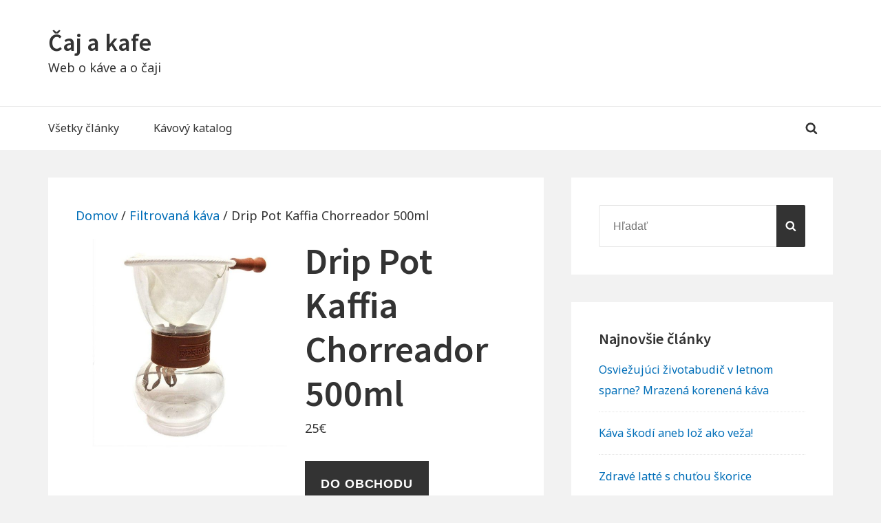

--- FILE ---
content_type: text/html; charset=UTF-8
request_url: https://cajkafe.sk/produkt/drip-pot-kaffia-chorreador-500ml/
body_size: 14424
content:
<!DOCTYPE html>


<html class="no-js no-svg" lang="sk-SK">

<head itemscope="itemscope" itemtype="http://schema.org/WebSite">

	<script>(function(html){html.className = html.className.replace(/\bno-js\b/,'js')})(document.documentElement);</script>

<meta charset="UTF-8">
<meta name="viewport" content="width=device-width, initial-scale=1">
<link rel="profile" href="http://gmpg.org/xfn/11">
<title>Drip Pot Kaffia Chorreador 500ml &#8211; Čaj a kafe</title>
<meta name='robots' content='max-image-preview:large' />
	<style>img:is([sizes="auto" i], [sizes^="auto," i]) { contain-intrinsic-size: 3000px 1500px }</style>
	<link rel='dns-prefetch' href='//fonts.googleapis.com' />
<link href='https://fonts.gstatic.com' crossorigin rel='preconnect' />
<link rel="alternate" type="application/rss+xml" title="RSS kanál: Čaj a kafe &raquo;" href="https://cajkafe.sk/feed/" />
<link rel="alternate" type="application/rss+xml" title="RSS kanál komentárov webu Čaj a kafe &raquo;" href="https://cajkafe.sk/comments/feed/" />
<script type="text/javascript">
/* <![CDATA[ */
window._wpemojiSettings = {"baseUrl":"https:\/\/s.w.org\/images\/core\/emoji\/16.0.1\/72x72\/","ext":".png","svgUrl":"https:\/\/s.w.org\/images\/core\/emoji\/16.0.1\/svg\/","svgExt":".svg","source":{"concatemoji":"https:\/\/cajkafe.sk\/wp-includes\/js\/wp-emoji-release.min.js?ver=6.8.3"}};
/*! This file is auto-generated */
!function(s,n){var o,i,e;function c(e){try{var t={supportTests:e,timestamp:(new Date).valueOf()};sessionStorage.setItem(o,JSON.stringify(t))}catch(e){}}function p(e,t,n){e.clearRect(0,0,e.canvas.width,e.canvas.height),e.fillText(t,0,0);var t=new Uint32Array(e.getImageData(0,0,e.canvas.width,e.canvas.height).data),a=(e.clearRect(0,0,e.canvas.width,e.canvas.height),e.fillText(n,0,0),new Uint32Array(e.getImageData(0,0,e.canvas.width,e.canvas.height).data));return t.every(function(e,t){return e===a[t]})}function u(e,t){e.clearRect(0,0,e.canvas.width,e.canvas.height),e.fillText(t,0,0);for(var n=e.getImageData(16,16,1,1),a=0;a<n.data.length;a++)if(0!==n.data[a])return!1;return!0}function f(e,t,n,a){switch(t){case"flag":return n(e,"\ud83c\udff3\ufe0f\u200d\u26a7\ufe0f","\ud83c\udff3\ufe0f\u200b\u26a7\ufe0f")?!1:!n(e,"\ud83c\udde8\ud83c\uddf6","\ud83c\udde8\u200b\ud83c\uddf6")&&!n(e,"\ud83c\udff4\udb40\udc67\udb40\udc62\udb40\udc65\udb40\udc6e\udb40\udc67\udb40\udc7f","\ud83c\udff4\u200b\udb40\udc67\u200b\udb40\udc62\u200b\udb40\udc65\u200b\udb40\udc6e\u200b\udb40\udc67\u200b\udb40\udc7f");case"emoji":return!a(e,"\ud83e\udedf")}return!1}function g(e,t,n,a){var r="undefined"!=typeof WorkerGlobalScope&&self instanceof WorkerGlobalScope?new OffscreenCanvas(300,150):s.createElement("canvas"),o=r.getContext("2d",{willReadFrequently:!0}),i=(o.textBaseline="top",o.font="600 32px Arial",{});return e.forEach(function(e){i[e]=t(o,e,n,a)}),i}function t(e){var t=s.createElement("script");t.src=e,t.defer=!0,s.head.appendChild(t)}"undefined"!=typeof Promise&&(o="wpEmojiSettingsSupports",i=["flag","emoji"],n.supports={everything:!0,everythingExceptFlag:!0},e=new Promise(function(e){s.addEventListener("DOMContentLoaded",e,{once:!0})}),new Promise(function(t){var n=function(){try{var e=JSON.parse(sessionStorage.getItem(o));if("object"==typeof e&&"number"==typeof e.timestamp&&(new Date).valueOf()<e.timestamp+604800&&"object"==typeof e.supportTests)return e.supportTests}catch(e){}return null}();if(!n){if("undefined"!=typeof Worker&&"undefined"!=typeof OffscreenCanvas&&"undefined"!=typeof URL&&URL.createObjectURL&&"undefined"!=typeof Blob)try{var e="postMessage("+g.toString()+"("+[JSON.stringify(i),f.toString(),p.toString(),u.toString()].join(",")+"));",a=new Blob([e],{type:"text/javascript"}),r=new Worker(URL.createObjectURL(a),{name:"wpTestEmojiSupports"});return void(r.onmessage=function(e){c(n=e.data),r.terminate(),t(n)})}catch(e){}c(n=g(i,f,p,u))}t(n)}).then(function(e){for(var t in e)n.supports[t]=e[t],n.supports.everything=n.supports.everything&&n.supports[t],"flag"!==t&&(n.supports.everythingExceptFlag=n.supports.everythingExceptFlag&&n.supports[t]);n.supports.everythingExceptFlag=n.supports.everythingExceptFlag&&!n.supports.flag,n.DOMReady=!1,n.readyCallback=function(){n.DOMReady=!0}}).then(function(){return e}).then(function(){var e;n.supports.everything||(n.readyCallback(),(e=n.source||{}).concatemoji?t(e.concatemoji):e.wpemoji&&e.twemoji&&(t(e.twemoji),t(e.wpemoji)))}))}((window,document),window._wpemojiSettings);
/* ]]> */
</script>
<style id='wp-emoji-styles-inline-css' type='text/css'>

	img.wp-smiley, img.emoji {
		display: inline !important;
		border: none !important;
		box-shadow: none !important;
		height: 1em !important;
		width: 1em !important;
		margin: 0 0.07em !important;
		vertical-align: -0.1em !important;
		background: none !important;
		padding: 0 !important;
	}
</style>
<link rel='stylesheet' id='wp-block-library-css' href='https://cajkafe.sk/wp-includes/css/dist/block-library/style.min.css?ver=6.8.3' type='text/css' media='all' />
<style id='classic-theme-styles-inline-css' type='text/css'>
/*! This file is auto-generated */
.wp-block-button__link{color:#fff;background-color:#32373c;border-radius:9999px;box-shadow:none;text-decoration:none;padding:calc(.667em + 2px) calc(1.333em + 2px);font-size:1.125em}.wp-block-file__button{background:#32373c;color:#fff;text-decoration:none}
</style>
<style id='global-styles-inline-css' type='text/css'>
:root{--wp--preset--aspect-ratio--square: 1;--wp--preset--aspect-ratio--4-3: 4/3;--wp--preset--aspect-ratio--3-4: 3/4;--wp--preset--aspect-ratio--3-2: 3/2;--wp--preset--aspect-ratio--2-3: 2/3;--wp--preset--aspect-ratio--16-9: 16/9;--wp--preset--aspect-ratio--9-16: 9/16;--wp--preset--color--black: #000000;--wp--preset--color--cyan-bluish-gray: #abb8c3;--wp--preset--color--white: #ffffff;--wp--preset--color--pale-pink: #f78da7;--wp--preset--color--vivid-red: #cf2e2e;--wp--preset--color--luminous-vivid-orange: #ff6900;--wp--preset--color--luminous-vivid-amber: #fcb900;--wp--preset--color--light-green-cyan: #7bdcb5;--wp--preset--color--vivid-green-cyan: #00d084;--wp--preset--color--pale-cyan-blue: #8ed1fc;--wp--preset--color--vivid-cyan-blue: #0693e3;--wp--preset--color--vivid-purple: #9b51e0;--wp--preset--gradient--vivid-cyan-blue-to-vivid-purple: linear-gradient(135deg,rgba(6,147,227,1) 0%,rgb(155,81,224) 100%);--wp--preset--gradient--light-green-cyan-to-vivid-green-cyan: linear-gradient(135deg,rgb(122,220,180) 0%,rgb(0,208,130) 100%);--wp--preset--gradient--luminous-vivid-amber-to-luminous-vivid-orange: linear-gradient(135deg,rgba(252,185,0,1) 0%,rgba(255,105,0,1) 100%);--wp--preset--gradient--luminous-vivid-orange-to-vivid-red: linear-gradient(135deg,rgba(255,105,0,1) 0%,rgb(207,46,46) 100%);--wp--preset--gradient--very-light-gray-to-cyan-bluish-gray: linear-gradient(135deg,rgb(238,238,238) 0%,rgb(169,184,195) 100%);--wp--preset--gradient--cool-to-warm-spectrum: linear-gradient(135deg,rgb(74,234,220) 0%,rgb(151,120,209) 20%,rgb(207,42,186) 40%,rgb(238,44,130) 60%,rgb(251,105,98) 80%,rgb(254,248,76) 100%);--wp--preset--gradient--blush-light-purple: linear-gradient(135deg,rgb(255,206,236) 0%,rgb(152,150,240) 100%);--wp--preset--gradient--blush-bordeaux: linear-gradient(135deg,rgb(254,205,165) 0%,rgb(254,45,45) 50%,rgb(107,0,62) 100%);--wp--preset--gradient--luminous-dusk: linear-gradient(135deg,rgb(255,203,112) 0%,rgb(199,81,192) 50%,rgb(65,88,208) 100%);--wp--preset--gradient--pale-ocean: linear-gradient(135deg,rgb(255,245,203) 0%,rgb(182,227,212) 50%,rgb(51,167,181) 100%);--wp--preset--gradient--electric-grass: linear-gradient(135deg,rgb(202,248,128) 0%,rgb(113,206,126) 100%);--wp--preset--gradient--midnight: linear-gradient(135deg,rgb(2,3,129) 0%,rgb(40,116,252) 100%);--wp--preset--font-size--small: 13px;--wp--preset--font-size--medium: 20px;--wp--preset--font-size--large: 36px;--wp--preset--font-size--x-large: 42px;--wp--preset--spacing--20: 0.44rem;--wp--preset--spacing--30: 0.67rem;--wp--preset--spacing--40: 1rem;--wp--preset--spacing--50: 1.5rem;--wp--preset--spacing--60: 2.25rem;--wp--preset--spacing--70: 3.38rem;--wp--preset--spacing--80: 5.06rem;--wp--preset--shadow--natural: 6px 6px 9px rgba(0, 0, 0, 0.2);--wp--preset--shadow--deep: 12px 12px 50px rgba(0, 0, 0, 0.4);--wp--preset--shadow--sharp: 6px 6px 0px rgba(0, 0, 0, 0.2);--wp--preset--shadow--outlined: 6px 6px 0px -3px rgba(255, 255, 255, 1), 6px 6px rgba(0, 0, 0, 1);--wp--preset--shadow--crisp: 6px 6px 0px rgba(0, 0, 0, 1);}:where(.is-layout-flex){gap: 0.5em;}:where(.is-layout-grid){gap: 0.5em;}body .is-layout-flex{display: flex;}.is-layout-flex{flex-wrap: wrap;align-items: center;}.is-layout-flex > :is(*, div){margin: 0;}body .is-layout-grid{display: grid;}.is-layout-grid > :is(*, div){margin: 0;}:where(.wp-block-columns.is-layout-flex){gap: 2em;}:where(.wp-block-columns.is-layout-grid){gap: 2em;}:where(.wp-block-post-template.is-layout-flex){gap: 1.25em;}:where(.wp-block-post-template.is-layout-grid){gap: 1.25em;}.has-black-color{color: var(--wp--preset--color--black) !important;}.has-cyan-bluish-gray-color{color: var(--wp--preset--color--cyan-bluish-gray) !important;}.has-white-color{color: var(--wp--preset--color--white) !important;}.has-pale-pink-color{color: var(--wp--preset--color--pale-pink) !important;}.has-vivid-red-color{color: var(--wp--preset--color--vivid-red) !important;}.has-luminous-vivid-orange-color{color: var(--wp--preset--color--luminous-vivid-orange) !important;}.has-luminous-vivid-amber-color{color: var(--wp--preset--color--luminous-vivid-amber) !important;}.has-light-green-cyan-color{color: var(--wp--preset--color--light-green-cyan) !important;}.has-vivid-green-cyan-color{color: var(--wp--preset--color--vivid-green-cyan) !important;}.has-pale-cyan-blue-color{color: var(--wp--preset--color--pale-cyan-blue) !important;}.has-vivid-cyan-blue-color{color: var(--wp--preset--color--vivid-cyan-blue) !important;}.has-vivid-purple-color{color: var(--wp--preset--color--vivid-purple) !important;}.has-black-background-color{background-color: var(--wp--preset--color--black) !important;}.has-cyan-bluish-gray-background-color{background-color: var(--wp--preset--color--cyan-bluish-gray) !important;}.has-white-background-color{background-color: var(--wp--preset--color--white) !important;}.has-pale-pink-background-color{background-color: var(--wp--preset--color--pale-pink) !important;}.has-vivid-red-background-color{background-color: var(--wp--preset--color--vivid-red) !important;}.has-luminous-vivid-orange-background-color{background-color: var(--wp--preset--color--luminous-vivid-orange) !important;}.has-luminous-vivid-amber-background-color{background-color: var(--wp--preset--color--luminous-vivid-amber) !important;}.has-light-green-cyan-background-color{background-color: var(--wp--preset--color--light-green-cyan) !important;}.has-vivid-green-cyan-background-color{background-color: var(--wp--preset--color--vivid-green-cyan) !important;}.has-pale-cyan-blue-background-color{background-color: var(--wp--preset--color--pale-cyan-blue) !important;}.has-vivid-cyan-blue-background-color{background-color: var(--wp--preset--color--vivid-cyan-blue) !important;}.has-vivid-purple-background-color{background-color: var(--wp--preset--color--vivid-purple) !important;}.has-black-border-color{border-color: var(--wp--preset--color--black) !important;}.has-cyan-bluish-gray-border-color{border-color: var(--wp--preset--color--cyan-bluish-gray) !important;}.has-white-border-color{border-color: var(--wp--preset--color--white) !important;}.has-pale-pink-border-color{border-color: var(--wp--preset--color--pale-pink) !important;}.has-vivid-red-border-color{border-color: var(--wp--preset--color--vivid-red) !important;}.has-luminous-vivid-orange-border-color{border-color: var(--wp--preset--color--luminous-vivid-orange) !important;}.has-luminous-vivid-amber-border-color{border-color: var(--wp--preset--color--luminous-vivid-amber) !important;}.has-light-green-cyan-border-color{border-color: var(--wp--preset--color--light-green-cyan) !important;}.has-vivid-green-cyan-border-color{border-color: var(--wp--preset--color--vivid-green-cyan) !important;}.has-pale-cyan-blue-border-color{border-color: var(--wp--preset--color--pale-cyan-blue) !important;}.has-vivid-cyan-blue-border-color{border-color: var(--wp--preset--color--vivid-cyan-blue) !important;}.has-vivid-purple-border-color{border-color: var(--wp--preset--color--vivid-purple) !important;}.has-vivid-cyan-blue-to-vivid-purple-gradient-background{background: var(--wp--preset--gradient--vivid-cyan-blue-to-vivid-purple) !important;}.has-light-green-cyan-to-vivid-green-cyan-gradient-background{background: var(--wp--preset--gradient--light-green-cyan-to-vivid-green-cyan) !important;}.has-luminous-vivid-amber-to-luminous-vivid-orange-gradient-background{background: var(--wp--preset--gradient--luminous-vivid-amber-to-luminous-vivid-orange) !important;}.has-luminous-vivid-orange-to-vivid-red-gradient-background{background: var(--wp--preset--gradient--luminous-vivid-orange-to-vivid-red) !important;}.has-very-light-gray-to-cyan-bluish-gray-gradient-background{background: var(--wp--preset--gradient--very-light-gray-to-cyan-bluish-gray) !important;}.has-cool-to-warm-spectrum-gradient-background{background: var(--wp--preset--gradient--cool-to-warm-spectrum) !important;}.has-blush-light-purple-gradient-background{background: var(--wp--preset--gradient--blush-light-purple) !important;}.has-blush-bordeaux-gradient-background{background: var(--wp--preset--gradient--blush-bordeaux) !important;}.has-luminous-dusk-gradient-background{background: var(--wp--preset--gradient--luminous-dusk) !important;}.has-pale-ocean-gradient-background{background: var(--wp--preset--gradient--pale-ocean) !important;}.has-electric-grass-gradient-background{background: var(--wp--preset--gradient--electric-grass) !important;}.has-midnight-gradient-background{background: var(--wp--preset--gradient--midnight) !important;}.has-small-font-size{font-size: var(--wp--preset--font-size--small) !important;}.has-medium-font-size{font-size: var(--wp--preset--font-size--medium) !important;}.has-large-font-size{font-size: var(--wp--preset--font-size--large) !important;}.has-x-large-font-size{font-size: var(--wp--preset--font-size--x-large) !important;}
:where(.wp-block-post-template.is-layout-flex){gap: 1.25em;}:where(.wp-block-post-template.is-layout-grid){gap: 1.25em;}
:where(.wp-block-columns.is-layout-flex){gap: 2em;}:where(.wp-block-columns.is-layout-grid){gap: 2em;}
:root :where(.wp-block-pullquote){font-size: 1.5em;line-height: 1.6;}
</style>
<link rel='stylesheet' id='woocommerce-layout-css' href='https://cajkafe.sk/wp-content/plugins/woocommerce/assets/css/woocommerce-layout.css?ver=10.3.7' type='text/css' media='all' />
<link rel='stylesheet' id='woocommerce-smallscreen-css' href='https://cajkafe.sk/wp-content/plugins/woocommerce/assets/css/woocommerce-smallscreen.css?ver=10.3.7' type='text/css' media='only screen and (max-width: 768px)' />
<link rel='stylesheet' id='woocommerce-general-css' href='https://cajkafe.sk/wp-content/plugins/woocommerce/assets/css/woocommerce.css?ver=10.3.7' type='text/css' media='all' />
<style id='woocommerce-inline-inline-css' type='text/css'>
.woocommerce form .form-row .required { visibility: visible; }
</style>
<link rel='stylesheet' id='brands-styles-css' href='https://cajkafe.sk/wp-content/plugins/woocommerce/assets/css/brands.css?ver=10.3.7' type='text/css' media='all' />
<link rel='stylesheet' id='manta-style-css' href='https://cajkafe.sk/wp-content/themes/manta/style.css?ver=6.8.3' type='text/css' media='all' />
<style id='manta-style-inline-css' type='text/css'>
.icon{ position:relative;top:-0.0625em;display:inline-block;width:1em;height:1em;vertical-align:middle;stroke-width:0;stroke:currentColor;fill:currentColor} .menu-toggle .icon{ top:-0.0825em;margin-right:5px} .menu-toggle .icon-close{ display:none} .toggled-on .menu-toggle .icon-close{ display:inline-block} .toggled-on .menu-toggle .icon-bars{ display:none} .sub-menu-toggle .icon{ width:24px;height:24px;-webkit-transition:transform 0.25s ease-in-out;-ms-transition:transform 0.25s ease-in-out;transition:transform 0.25s ease-in-out;-webkit-transform:rotate( 0 );-ms-transform:rotate( 0 );transform:rotate( 0 )} .nav-menu .menu-item-has-children > a .icon,.nav-menu .page_item_has_children > a .icon{ display:none} .sub-menu-toggle.toggled-on .icon{ -webkit-transform:rotate( 180deg );-ms-transform:rotate( 180deg );transform:rotate( 180deg )} .post:not(.sticky) .icon-thumb-tack{ display:none} .sticky .icon-thumb-tack{ position:absolute;top:1em;right:1em;display:block;width:20px;height:20px} @media only screen and (min-width:1024px){ .nav-menu .menu-item-has-children > a .icon,.nav-menu .page_item_has_children > a .icon{ display:inline} .nav-menu .sub-menu .icon{ position:absolute;top:50%;right:1em;left:auto;margin-top:-9px;-webkit-transform:rotate(-90deg);transform:rotate(-90deg)} .left #header-nav .sub-menu .icon,.right #primary-menu .sub-menu .icon{ -webkit-transform:rotate(90deg);transform:rotate(90deg)} } .svg-fallback{ display:none} .no-svg .svg-fallback{ display:inline-block} .no-svg .sub-menu-toggle{ right:0;width:2em;padding:0.5em 0 0;text-align:center} .no-svg .sub-menu-toggle .svg-fallback.icon-angle-down{ font-size:20px;font-weight:400;line-height:1;-webkit-transform:rotate(180deg);/* Chrome,Safari,Opera */ transform:rotate(180deg)} .no-svg .sub-menu-toggle.toggled-on .svg-fallback.icon-angle-down{ -webkit-transform:rotate(0);/* Chrome,Safari,Opera */ transform:rotate(0)} .no-svg .sub-menu-toggle .svg-fallback.icon-angle-down:before{ content:'\005E'}
</style>
<link rel='stylesheet' id='manta-fonts-css' href='https://fonts.googleapis.com/css?family=Noto+Sans%3A400%2C600%2C400italic%2C600italic%7CSource+Sans+Pro%3A400%2C600%2C400italic%2C600italic&#038;subset=latin%2Clatin-ext' type='text/css' media='all' />
<script type="text/javascript" src="https://cajkafe.sk/wp-includes/js/jquery/jquery.min.js?ver=3.7.1" id="jquery-core-js"></script>
<script type="text/javascript" src="https://cajkafe.sk/wp-includes/js/jquery/jquery-migrate.min.js?ver=3.4.1" id="jquery-migrate-js"></script>
<script type="text/javascript" src="https://cajkafe.sk/wp-content/plugins/woocommerce/assets/js/jquery-blockui/jquery.blockUI.min.js?ver=2.7.0-wc.10.3.7" id="wc-jquery-blockui-js" defer="defer" data-wp-strategy="defer"></script>
<script type="text/javascript" id="wc-add-to-cart-js-extra">
/* <![CDATA[ */
var wc_add_to_cart_params = {"ajax_url":"\/wp-admin\/admin-ajax.php","wc_ajax_url":"\/?wc-ajax=%%endpoint%%","i18n_view_cart":"Zobrazi\u0165 ko\u0161\u00edk","cart_url":"https:\/\/cajkafe.sk","is_cart":"","cart_redirect_after_add":"no"};
/* ]]> */
</script>
<script type="text/javascript" src="https://cajkafe.sk/wp-content/plugins/woocommerce/assets/js/frontend/add-to-cart.min.js?ver=10.3.7" id="wc-add-to-cart-js" defer="defer" data-wp-strategy="defer"></script>
<script type="text/javascript" id="wc-single-product-js-extra">
/* <![CDATA[ */
var wc_single_product_params = {"i18n_required_rating_text":"Pros\u00edm ohodno\u0165te","i18n_rating_options":["1 z 5 hviezdi\u010diek","2 z 5 hviezdi\u010diek","3 z 5 hviezdi\u010diek","4 z 5 hviezdi\u010diek","5 z 5 hviezdi\u010diek"],"i18n_product_gallery_trigger_text":"Zobrazi\u0165 gal\u00e9riu obr\u00e1zkov na celej obrazovke","review_rating_required":"yes","flexslider":{"rtl":false,"animation":"slide","smoothHeight":true,"directionNav":false,"controlNav":"thumbnails","slideshow":false,"animationSpeed":500,"animationLoop":false,"allowOneSlide":false},"zoom_enabled":"","zoom_options":[],"photoswipe_enabled":"","photoswipe_options":{"shareEl":false,"closeOnScroll":false,"history":false,"hideAnimationDuration":0,"showAnimationDuration":0},"flexslider_enabled":""};
/* ]]> */
</script>
<script type="text/javascript" src="https://cajkafe.sk/wp-content/plugins/woocommerce/assets/js/frontend/single-product.min.js?ver=10.3.7" id="wc-single-product-js" defer="defer" data-wp-strategy="defer"></script>
<script type="text/javascript" src="https://cajkafe.sk/wp-content/plugins/woocommerce/assets/js/js-cookie/js.cookie.min.js?ver=2.1.4-wc.10.3.7" id="wc-js-cookie-js" defer="defer" data-wp-strategy="defer"></script>
<script type="text/javascript" id="woocommerce-js-extra">
/* <![CDATA[ */
var woocommerce_params = {"ajax_url":"\/wp-admin\/admin-ajax.php","wc_ajax_url":"\/?wc-ajax=%%endpoint%%","i18n_password_show":"Zobrazi\u0165 heslo","i18n_password_hide":"Skry\u0165 heslo"};
/* ]]> */
</script>
<script type="text/javascript" src="https://cajkafe.sk/wp-content/plugins/woocommerce/assets/js/frontend/woocommerce.min.js?ver=10.3.7" id="woocommerce-js" defer="defer" data-wp-strategy="defer"></script>
<link rel="https://api.w.org/" href="https://cajkafe.sk/wp-json/" /><link rel="alternate" title="JSON" type="application/json" href="https://cajkafe.sk/wp-json/wp/v2/product/1026" /><link rel="EditURI" type="application/rsd+xml" title="RSD" href="https://cajkafe.sk/xmlrpc.php?rsd" />
<meta name="generator" content="WordPress 6.8.3" />
<meta name="generator" content="WooCommerce 10.3.7" />
<link rel="canonical" href="https://cajkafe.sk/produkt/drip-pot-kaffia-chorreador-500ml/" />
<link rel='shortlink' href='https://cajkafe.sk/?p=1026' />
<link rel="alternate" title="oEmbed (JSON)" type="application/json+oembed" href="https://cajkafe.sk/wp-json/oembed/1.0/embed?url=https%3A%2F%2Fcajkafe.sk%2Fprodukt%2Fdrip-pot-kaffia-chorreador-500ml%2F" />
<link rel="alternate" title="oEmbed (XML)" type="text/xml+oembed" href="https://cajkafe.sk/wp-json/oembed/1.0/embed?url=https%3A%2F%2Fcajkafe.sk%2Fprodukt%2Fdrip-pot-kaffia-chorreador-500ml%2F&#038;format=xml" />
	<noscript><style>.woocommerce-product-gallery{ opacity: 1 !important; }</style></noscript>
	
</head>

<body itemscope="itemscope" itemtype="http://schema.org/WebPage" class="wp-singular product-template-default single single-product postid-1026 wp-theme-manta theme-manta woocommerce woocommerce-page woocommerce-no-js full-width fixed-elem">

	
	<div id="page" class="site">

		
		<header id="masthead" role="banner" class="site-header" itemscope="itemscope" itemtype="http://schema.org/WPHeader">

			
<a class="skip-link screen-reader-text" href="#content">
	Skip to content</a><!-- .skip-link -->
<div class="header-items aligned left"><div class="site-branding">
<div class="title-area">

			<p class="site-title" itemprop="headline">
			<a href= "https://cajkafe.sk/" rel="home">Čaj a kafe</a>
		</p>
	
			<p class="site-description" itemprop="description">
			Web o káve a o čaji		</p>
	
</div><!-- .title-area -->
</div></div><nav id="main-navigation" class="main-navigation aligned left" itemscope="itemscope" itemtype="http://schema.org/SiteNavigationElement" aria-label="Main Navigation"><h2 class="screen-reader-text">Main Navigation</h2><button aria-controls="primary-menu" aria-expanded="false"  class="menu-toggle"><svg class="icon icon-bars" aria-hidden="true" role="img" focusable="false"> <use href="#icon-bars" xlink:href="#icon-bars"></use> </svg><svg class="icon icon-close" aria-hidden="true" role="img" focusable="false"> <use href="#icon-close" xlink:href="#icon-close"></use> </svg>Menu</button><div class="wrap">
<form role="search" method="get" class="search-form" itemprop="potentialAction" itemscope="itemscope" itemtype="http://schema.org/SearchAction" action="https://cajkafe.sk/">
	<label class="label-search">
		<span class="screen-reader-text">Hľadať:</span>
		<input type="search" class="search-field" itemprop="query-input" placeholder="Hľadať" value="" name="s" title="Hľadať:" />
	</label>
	<button type="submit" class="search-submit"><svg class="icon icon-search" aria-hidden="true" role="img" focusable="false"> <use href="#icon-search" xlink:href="#icon-search"></use> </svg><span class="screen-reader-text">Hľadať</span></button>
</form>
<ul id="primary-menu" class="nav-menu nav-menu--primary"><li id="menu-item-554" class="menu-item menu-item-type-taxonomy menu-item-object-category menu-item-554"><a href="https://cajkafe.sk/category/vsetky-clanky/" itemprop="url"><span itemprop="name">Všetky články</span></a></li>
<li id="menu-item-199" class="menu-item menu-item-type-post_type menu-item-object-page current_page_parent menu-item-199"><a href="https://cajkafe.sk/kavovy-katalog/" itemprop="url"><span itemprop="name">Kávový katalog</span></a></li>
</ul><span class="search-item"><button aria-expanded="false" class="search-toggle"><svg class="icon icon-search" aria-hidden="true" role="img" focusable="false"> <use href="#icon-search" xlink:href="#icon-search"></use> </svg><svg class="icon icon-close" aria-hidden="true" role="img" focusable="false"> <use href="#icon-close" xlink:href="#icon-close"></use> </svg></button></span></div></nav>
		</header><!-- #masthead -->

		
		<div id="content" class="site-content">

			
			<div class="content-sidebar-wrap content-sidebar one-sidebar">
			<div id="primary" class="content-area" itemprop="mainContentOfPage">
								<main id="main" role="main" class="woo-content site-main" itemscope="itemscope" itemtype="http://schema.org/Blog">
		<nav class="woocommerce-breadcrumb" aria-label="Breadcrumb"><a href="https://cajkafe.sk">Domov</a>&nbsp;&#47;&nbsp;<a href="https://cajkafe.sk/kategoria-produktu/filtrovana-kava/">Filtrovaná káva</a>&nbsp;&#47;&nbsp;Drip Pot Kaffia Chorreador 500ml</nav>
					
			<div class="woocommerce-notices-wrapper"></div><div id="product-1026" class="thumb-above-title product type-product post-1026 status-publish first instock product_cat-filtrovana-kava has-post-thumbnail shipping-taxable product-type-external">

	<div class="woocommerce-product-gallery woocommerce-product-gallery--with-images woocommerce-product-gallery--columns-4 images" data-columns="4" style="opacity: 0; transition: opacity .25s ease-in-out;">
	<div class="woocommerce-product-gallery__wrapper">
		<div data-thumb="https://cajkafe.sk/wp-content/uploads/2020/05/drip-pot-kaffia-chorreador-500ml-100x100.jpg" data-thumb-alt="Drip Pot Kaffia Chorreador 500ml" data-thumb-srcset="https://cajkafe.sk/wp-content/uploads/2020/05/drip-pot-kaffia-chorreador-500ml-100x100.jpg 100w, https://cajkafe.sk/wp-content/uploads/2020/05/drip-pot-kaffia-chorreador-500ml-300x300.jpg 300w, https://cajkafe.sk/wp-content/uploads/2020/05/drip-pot-kaffia-chorreador-500ml-150x150.jpg 150w, https://cajkafe.sk/wp-content/uploads/2020/05/drip-pot-kaffia-chorreador-500ml-768x768.jpg 768w, https://cajkafe.sk/wp-content/uploads/2020/05/drip-pot-kaffia-chorreador-500ml-600x600.jpg 600w, https://cajkafe.sk/wp-content/uploads/2020/05/drip-pot-kaffia-chorreador-500ml.jpg 800w"  data-thumb-sizes="(max-width: 100px) 100vw, 100px" class="woocommerce-product-gallery__image"><a href="https://cajkafe.sk/wp-content/uploads/2020/05/drip-pot-kaffia-chorreador-500ml.jpg"><img width="600" height="600" src="https://cajkafe.sk/wp-content/uploads/2020/05/drip-pot-kaffia-chorreador-500ml-600x600.jpg" class="wp-post-image" alt="Drip Pot Kaffia Chorreador 500ml" data-caption="" data-src="https://cajkafe.sk/wp-content/uploads/2020/05/drip-pot-kaffia-chorreador-500ml.jpg" data-large_image="https://cajkafe.sk/wp-content/uploads/2020/05/drip-pot-kaffia-chorreador-500ml.jpg" data-large_image_width="800" data-large_image_height="800" decoding="async" fetchpriority="high" srcset="https://cajkafe.sk/wp-content/uploads/2020/05/drip-pot-kaffia-chorreador-500ml-600x600.jpg 600w, https://cajkafe.sk/wp-content/uploads/2020/05/drip-pot-kaffia-chorreador-500ml-300x300.jpg 300w, https://cajkafe.sk/wp-content/uploads/2020/05/drip-pot-kaffia-chorreador-500ml-150x150.jpg 150w, https://cajkafe.sk/wp-content/uploads/2020/05/drip-pot-kaffia-chorreador-500ml-768x768.jpg 768w, https://cajkafe.sk/wp-content/uploads/2020/05/drip-pot-kaffia-chorreador-500ml-100x100.jpg 100w, https://cajkafe.sk/wp-content/uploads/2020/05/drip-pot-kaffia-chorreador-500ml.jpg 800w" sizes="(max-width: 600px) 100vw, 600px" /></a></div>	</div>
</div>

	<div class="summary entry-summary">
		<h1 class="product_title entry-title">Drip Pot Kaffia Chorreador 500ml</h1><p class="price"><span class="woocommerce-Price-amount amount"><bdi>25<span class="woocommerce-Price-currencySymbol">&euro;</span></bdi></span></p>

<form class="cart" action="https://www.dpbolvw.net/click-8514393-14004493?url=https://www.gourmetkava.cz/sk/filtrovana-kava-drip/drip-pot-kaffia-chorreador-500ml-662p" method="get">
	
	<button type="submit" class="single_add_to_cart_button button alt">Do obchodu</button>

	<input type="hidden" name="url" value="https://www.gourmetkava.cz/sk/filtrovana-kava-drip/drip-pot-kaffia-chorreador-500ml-662p" />
	</form>

<div class="product_meta">

	
	
	<span class="posted_in">Kategória: <a href="https://cajkafe.sk/kategoria-produktu/filtrovana-kava/" rel="tag">Filtrovaná káva</a></span>
	
	
</div>
	</div>

	
	<div class="woocommerce-tabs wc-tabs-wrapper">
		<ul class="tabs wc-tabs" role="tablist">
							<li role="presentation" class="description_tab" id="tab-title-description">
					<a href="#tab-description" role="tab" aria-controls="tab-description">
						Popis					</a>
				</li>
					</ul>
					<div class="woocommerce-Tabs-panel woocommerce-Tabs-panel--description panel entry-content wc-tab" id="tab-description" role="tabpanel" aria-labelledby="tab-title-description">
				
	<h2>Popis</h2>

</p>
<div class="product-description col-xs-12 col-md-10">
<p>Ide o zaujímavú alternatívu aj pre tých, ktorí nemajú u <a href="https://www.gourmetkava.cz/sk/filtrovana-kava-drip-57pk" style="color:#88502E" title="">Dripper</a> radi papierové filtre. Bavlnený filter dokáže z kávy narozdiel od papierového prepustiť viac olejov, a <span style="text-decoration: underline">vďaka tomu má káva výraznejšie telo.</span> Látka má oveľa menšie otvory narozdiel od papiera, preto bude extrakcia o minútku dve dlhšie, výsledok však rozhodne stojí za to! Aby Vám filter dobre slúžil, je potreba zabezpečiť, aby bol <span style="text-decoration: underline">vždy čistý a vlhký.</span> Jednoducho ho pri nepoužívaní ponorte do vody a strčte do chladničky.</p>
<p>Použitie <strong><a href="https://www.gourmetkava.cz/sk/filtrovana-kava-drip-57pk" style="color:#88502E" title="">drip</a> pot</strong> je podobné ako u klasických Dripper, až na bavlnený filter a krásnu štýlovú karafu, ktorá určite nájde využitie nielen na prípravu kávy.</p>
<p>Pre <span style="text-decoration: underline">dokonalé zalievanie kávy</span> odporúčame aj tu <a title="Hario Buono kanvica 1,2l" href="https://www.gourmetkava.cz/hario-buono-konvice-12l-vkb-120hsv-340p">Hario Buono kanvicu 1,2l</a> . Viac o príprave filtrovanej kávy nájdete v našej sekcii <a title="Príprava kávy - filtrovaná káva" href="https://www.gourmetkava.cz/priprava-kavy-filtrovana-kava-drip-26">Príprava kávy &#8211; filtrovaná káva</a> .</p>
<p><strong>Materiál:</strong> žiaruvzdorné sklo, drevo <br /><strong>Objem: &#8211;</strong> l (3-4 šálky)</p>
</div>
			</div>
		
			</div>


	<section class="related products">

					<h2>Súvisiace produkty</h2>
				<ul class="products columns-4">

			
					<li class="thumb-above-title product type-product post-445 status-publish first instock product_cat-filtrovana-kava has-post-thumbnail shipping-taxable product-type-external">
	<a href="https://cajkafe.sk/produkt/papierove-filtre-hario-v60-02-40-ks-biele-vcf-02-40w/" class="woocommerce-LoopProduct-link woocommerce-loop-product__link"><img width="300" height="300" src="https://cajkafe.sk/wp-content/uploads/2020/05/papierove-filtre-hario-v60-02-40-ks-biele-vcf-02-40w-300x300.jpg" class="attachment-woocommerce_thumbnail size-woocommerce_thumbnail" alt="Papierové filtre Hario V60-02 40 ks, biele (VCF-02-40W)" decoding="async" loading="lazy" srcset="https://cajkafe.sk/wp-content/uploads/2020/05/papierove-filtre-hario-v60-02-40-ks-biele-vcf-02-40w-300x300.jpg 300w, https://cajkafe.sk/wp-content/uploads/2020/05/papierove-filtre-hario-v60-02-40-ks-biele-vcf-02-40w-150x150.jpg 150w, https://cajkafe.sk/wp-content/uploads/2020/05/papierove-filtre-hario-v60-02-40-ks-biele-vcf-02-40w-768x768.jpg 768w, https://cajkafe.sk/wp-content/uploads/2020/05/papierove-filtre-hario-v60-02-40-ks-biele-vcf-02-40w-600x600.jpg 600w, https://cajkafe.sk/wp-content/uploads/2020/05/papierove-filtre-hario-v60-02-40-ks-biele-vcf-02-40w-100x100.jpg 100w, https://cajkafe.sk/wp-content/uploads/2020/05/papierove-filtre-hario-v60-02-40-ks-biele-vcf-02-40w.jpg 800w" sizes="auto, (max-width: 300px) 100vw, 300px" /><h2 class="woocommerce-loop-product__title">Papierové filtre Hario V60-02 40 ks, biele (VCF-02-40W)</h2>
	<span class="price"><span class="woocommerce-Price-amount amount"><bdi>3<span class="woocommerce-Price-currencySymbol">&euro;</span></bdi></span></span>
</a><a href="https://www.dpbolvw.net/click-8514393-14004493?url=https://www.gourmetkava.cz/sk/kavove-filtre/papierove-filtre-hario-v60-02-40-ks-biele-vcf-02-40w-351p" aria-describedby="woocommerce_loop_add_to_cart_link_describedby_445" data-quantity="1" class="button product_type_external" data-product_id="445" data-product_sku="" aria-label="Do obchodu" rel="nofollow">Do obchodu</a>	<span id="woocommerce_loop_add_to_cart_link_describedby_445" class="screen-reader-text">
			</span>
</li>

			
					<li class="thumb-above-title product type-product post-520 status-publish instock product_cat-filtrovana-kava has-post-thumbnail shipping-taxable product-type-external">
	<a href="https://cajkafe.sk/produkt/dripper-kaffia-nerez/" class="woocommerce-LoopProduct-link woocommerce-loop-product__link"><img width="300" height="300" src="https://cajkafe.sk/wp-content/uploads/2020/05/dripper-kaffia-nerez-300x300.jpg" class="attachment-woocommerce_thumbnail size-woocommerce_thumbnail" alt="Dripper Kaffia nerez" decoding="async" loading="lazy" srcset="https://cajkafe.sk/wp-content/uploads/2020/05/dripper-kaffia-nerez-300x300.jpg 300w, https://cajkafe.sk/wp-content/uploads/2020/05/dripper-kaffia-nerez-150x150.jpg 150w, https://cajkafe.sk/wp-content/uploads/2020/05/dripper-kaffia-nerez-768x768.jpg 768w, https://cajkafe.sk/wp-content/uploads/2020/05/dripper-kaffia-nerez-600x600.jpg 600w, https://cajkafe.sk/wp-content/uploads/2020/05/dripper-kaffia-nerez-100x100.jpg 100w, https://cajkafe.sk/wp-content/uploads/2020/05/dripper-kaffia-nerez.jpg 800w" sizes="auto, (max-width: 300px) 100vw, 300px" /><h2 class="woocommerce-loop-product__title">Dripper Kaffia nerez</h2>
	<span class="price"><span class="woocommerce-Price-amount amount"><bdi>17<span class="woocommerce-Price-currencySymbol">&euro;</span></bdi></span></span>
</a><a href="https://www.dpbolvw.net/click-8514393-14004493?url=https://www.gourmetkava.cz/sk/filtrovana-kava-drip/dripper-kaffia-nerez-811p" aria-describedby="woocommerce_loop_add_to_cart_link_describedby_520" data-quantity="1" class="button product_type_external" data-product_id="520" data-product_sku="" aria-label="Do obchodu" rel="nofollow">Do obchodu</a>	<span id="woocommerce_loop_add_to_cart_link_describedby_520" class="screen-reader-text">
			</span>
</li>

			
					<li class="thumb-above-title product type-product post-475 status-publish instock product_cat-filtrovana-kava has-post-thumbnail shipping-taxable product-type-external">
	<a href="https://cajkafe.sk/produkt/kavove-filtre-melitta-original-1x2/" class="woocommerce-LoopProduct-link woocommerce-loop-product__link"><img width="300" height="300" src="https://cajkafe.sk/wp-content/uploads/2020/05/kavove-filtre-melitta-original-1x2-1-300x300.jpg" class="attachment-woocommerce_thumbnail size-woocommerce_thumbnail" alt="Kávové filtre Melitta® Original 1x2" decoding="async" loading="lazy" srcset="https://cajkafe.sk/wp-content/uploads/2020/05/kavove-filtre-melitta-original-1x2-1-300x300.jpg 300w, https://cajkafe.sk/wp-content/uploads/2020/05/kavove-filtre-melitta-original-1x2-1-150x150.jpg 150w, https://cajkafe.sk/wp-content/uploads/2020/05/kavove-filtre-melitta-original-1x2-1-768x768.jpg 768w, https://cajkafe.sk/wp-content/uploads/2020/05/kavove-filtre-melitta-original-1x2-1-600x600.jpg 600w, https://cajkafe.sk/wp-content/uploads/2020/05/kavove-filtre-melitta-original-1x2-1-100x100.jpg 100w, https://cajkafe.sk/wp-content/uploads/2020/05/kavove-filtre-melitta-original-1x2-1.jpg 800w" sizes="auto, (max-width: 300px) 100vw, 300px" /><h2 class="woocommerce-loop-product__title">Kávové filtre Melitta® Original 1&#215;2</h2>
	<span class="price"><span class="woocommerce-Price-amount amount"><bdi>1<span class="woocommerce-Price-currencySymbol">&euro;</span></bdi></span></span>
</a><a href="https://www.dpbolvw.net/click-8514393-14004493?url=https://www.gourmetkava.cz/sk/kavove-filtre/kavove-filtre-melitta-original-1x2-597p" aria-describedby="woocommerce_loop_add_to_cart_link_describedby_475" data-quantity="1" class="button product_type_external" data-product_id="475" data-product_sku="" aria-label="Do obchodu" rel="nofollow">Do obchodu</a>	<span id="woocommerce_loop_add_to_cart_link_describedby_475" class="screen-reader-text">
			</span>
</li>

			
					<li class="thumb-above-title product type-product post-623 status-publish last instock product_cat-filtrovana-kava has-post-thumbnail shipping-taxable product-type-external">
	<a href="https://cajkafe.sk/produkt/papierove-filtre-hario-v60-03-100-ks-biele-vcf-03-100w/" class="woocommerce-LoopProduct-link woocommerce-loop-product__link"><img width="300" height="300" src="https://cajkafe.sk/wp-content/uploads/2020/05/papierove-filtre-hario-v60-03-100-ks-biele-vcf-03-100w-300x300.jpg" class="attachment-woocommerce_thumbnail size-woocommerce_thumbnail" alt="Papierové filtre Hario V60-03 100 ks, biele (VCF-03-100W)" decoding="async" loading="lazy" srcset="https://cajkafe.sk/wp-content/uploads/2020/05/papierove-filtre-hario-v60-03-100-ks-biele-vcf-03-100w-300x300.jpg 300w, https://cajkafe.sk/wp-content/uploads/2020/05/papierove-filtre-hario-v60-03-100-ks-biele-vcf-03-100w-150x150.jpg 150w, https://cajkafe.sk/wp-content/uploads/2020/05/papierove-filtre-hario-v60-03-100-ks-biele-vcf-03-100w-768x768.jpg 768w, https://cajkafe.sk/wp-content/uploads/2020/05/papierove-filtre-hario-v60-03-100-ks-biele-vcf-03-100w-600x600.jpg 600w, https://cajkafe.sk/wp-content/uploads/2020/05/papierove-filtre-hario-v60-03-100-ks-biele-vcf-03-100w-100x100.jpg 100w, https://cajkafe.sk/wp-content/uploads/2020/05/papierove-filtre-hario-v60-03-100-ks-biele-vcf-03-100w.jpg 800w" sizes="auto, (max-width: 300px) 100vw, 300px" /><h2 class="woocommerce-loop-product__title">Papierové filtre Hario V60-03 100 ks, biele (VCF-03-100W)</h2>
	<span class="price"><span class="woocommerce-Price-amount amount"><bdi>6<span class="woocommerce-Price-currencySymbol">&euro;</span></bdi></span></span>
</a><a href="https://www.dpbolvw.net/click-8514393-14004493?url=https://www.gourmetkava.cz/sk/kavove-filtre/papierove-filtre-hario-v60-03-100-ks-biele-vcf-03-100w-394p" aria-describedby="woocommerce_loop_add_to_cart_link_describedby_623" data-quantity="1" class="button product_type_external" data-product_id="623" data-product_sku="" aria-label="Do obchodu" rel="nofollow">Do obchodu</a>	<span id="woocommerce_loop_add_to_cart_link_describedby_623" class="screen-reader-text">
			</span>
</li>

			
		</ul>

	</section>
	</div>


		
					</main><!-- #main -->

				
			</div><!-- #primary -->
			<aside id=secondary class="primary-sidebar" itemscope="itemscope" itemtype="http://schema.org/WPSideBar" area-label=Primary Sidebar><h2 class="screen-reader-text">Primary Sidebar</h2><div class="widget-wrapper"><section id="search-2" class="widget widget_search">
<form role="search" method="get" class="search-form" itemprop="potentialAction" itemscope="itemscope" itemtype="http://schema.org/SearchAction" action="https://cajkafe.sk/">
	<label class="label-search">
		<span class="screen-reader-text">Hľadať:</span>
		<input type="search" class="search-field" itemprop="query-input" placeholder="Hľadať" value="" name="s" title="Hľadať:" />
	</label>
	<button type="submit" class="search-submit"><svg class="icon icon-search" aria-hidden="true" role="img" focusable="false"> <use href="#icon-search" xlink:href="#icon-search"></use> </svg><span class="screen-reader-text">Hľadať</span></button>
</form>
</section>
		<section id="recent-posts-2" class="widget widget_recent_entries">
		<h3 class="widget-title"><span>Najnovšie články</span></h3>
		<ul>
											<li>
					<a href="https://cajkafe.sk/osviezujuci-zivotabudic-v-letnom-sparne-mrazena-korenena-kava/">Osviežujúci životabudič v letnom sparne? Mrazená korenená káva</a>
									</li>
											<li>
					<a href="https://cajkafe.sk/kava-skodi-aneb-loz-ako-veza/">Káva škodí aneb lož ako veža!</a>
									</li>
											<li>
					<a href="https://cajkafe.sk/zdrave-latte-s-chutou-skorice/">Zdravé latté s chuťou škorice</a>
									</li>
											<li>
					<a href="https://cajkafe.sk/tajomstvo-dobrej-kavy/">Tajomstvo dobrej kávy</a>
									</li>
											<li>
					<a href="https://cajkafe.sk/stale-oblubena-zalievana-kava-cize-turek-naucte-sa-ho-pripravit-co-najlepsie/">Stále obľúbená zalievaná káva, čiže turek. Naučte sa ho pripraviť čo najlepšie</a>
									</li>
					</ul>

		</section></div></aside>		</div><!-- .content-sidebar-wrap -->
		
	
		
		</div><!-- #content -->

		<aside id=footer-widgets class="footer-widgets" area-label=Footer Widgets><h2 class="screen-reader-text">Footer Widgets</h2><div class="wrap"><div class="widget-wrapper"><section id="text-2" class="widget widget_text">			<div class="textwidget"><ul>
<li><a title="Kraken Black Spiced" href="https://www.pijurum.cz/kraken-black-spiced-rum-s-pribehem/">Kraken Black Spiced</a></li>
<li><a title="Cibetková káva Gayo Highlands Kopi Luwak" href="https://chutnakava.cz/cibetkova-kava-gayo-highlands-kopi-luwak/">Cibetková káva Gayo Highlands Kopi Luwak</a></li>
<li><a title="Masožravé rostliny" href="https://roraima.cz/">Masožravé rostliny</a></li>
</ul>
</div>
		</section></div></div></aside>
		<footer id="colophon" role="contentinfo" class="site-footer" itemscope="itemscope" itemtype="http://schema.org/WPFooter">
			<div class="wrap">

				
<div class="footer-items">

	<div class="wrap">

				<div class="footer-text">
			<span>Čaj a kafe &copy; 2026</span>			<!--<span class="sep"> | </span>-->


		</div>

	</div>

</div>

			</div>

		</footer><!-- #colophon -->

		
		</div><!-- #page -->

		<script type="speculationrules">
{"prefetch":[{"source":"document","where":{"and":[{"href_matches":"\/*"},{"not":{"href_matches":["\/wp-*.php","\/wp-admin\/*","\/wp-content\/uploads\/*","\/wp-content\/*","\/wp-content\/plugins\/*","\/wp-content\/themes\/manta\/*","\/*\\?(.+)"]}},{"not":{"selector_matches":"a[rel~=\"nofollow\"]"}},{"not":{"selector_matches":".no-prefetch, .no-prefetch a"}}]},"eagerness":"conservative"}]}
</script>
<script type="application/ld+json">{"@context":"https:\/\/schema.org\/","@graph":[{"@context":"https:\/\/schema.org\/","@type":"BreadcrumbList","itemListElement":[{"@type":"ListItem","position":1,"item":{"name":"Domov","@id":"https:\/\/cajkafe.sk"}},{"@type":"ListItem","position":2,"item":{"name":"Filtrovan\u00e1 k\u00e1va","@id":"https:\/\/cajkafe.sk\/kategoria-produktu\/filtrovana-kava\/"}},{"@type":"ListItem","position":3,"item":{"name":"Drip Pot Kaffia Chorreador 500ml","@id":"https:\/\/cajkafe.sk\/produkt\/drip-pot-kaffia-chorreador-500ml\/"}}]},{"@context":"https:\/\/schema.org\/","@type":"Product","@id":"https:\/\/cajkafe.sk\/produkt\/drip-pot-kaffia-chorreador-500ml\/#product","name":"Drip Pot Kaffia Chorreador 500ml","url":"https:\/\/cajkafe.sk\/produkt\/drip-pot-kaffia-chorreador-500ml\/","description":"Ide o zauj\u00edmav\u00fa alternat\u00edvu aj pre t\u00fdch, ktor\u00ed nemaj\u00fa u Dripper radi papierov\u00e9 filtre. Bavlnen\u00fd filter dok\u00e1\u017ee z k\u00e1vy narozdiel od papierov\u00e9ho prepusti\u0165 viac olejov, a v\u010faka tomu m\u00e1 k\u00e1va v\u00fdraznej\u0161ie telo. L\u00e1tka m\u00e1 ove\u013ea men\u0161ie otvory narozdiel od papiera, preto bude extrakcia o min\u00fatku dve dlh\u0161ie, v\u00fdsledok v\u0161ak rozhodne stoj\u00ed za to! Aby V\u00e1m filter dobre sl\u00fa\u017eil, je potreba zabezpe\u010di\u0165, aby bol v\u017edy \u010dist\u00fd a vlhk\u00fd. Jednoducho ho pri nepou\u017e\u00edvan\u00ed ponorte do vody a str\u010dte do chladni\u010dky.\nPou\u017eitie drip pot je podobn\u00e9 ako u klasick\u00fdch Dripper, a\u017e na bavlnen\u00fd filter a kr\u00e1snu \u0161t\u00fdlov\u00fa karafu, ktor\u00e1 ur\u010dite n\u00e1jde vyu\u017eitie nielen na pr\u00edpravu k\u00e1vy.\nPre dokonal\u00e9 zalievanie k\u00e1vy odpor\u00fa\u010dame aj tu Hario Buono kanvicu 1,2l . Viac o pr\u00edprave filtrovanej k\u00e1vy n\u00e1jdete v na\u0161ej sekcii Pr\u00edprava k\u00e1vy - filtrovan\u00e1 k\u00e1va .\nMateri\u00e1l: \u017eiaruvzdorn\u00e9 sklo, drevo Objem: - l (3-4 \u0161\u00e1lky)","image":"https:\/\/cajkafe.sk\/wp-content\/uploads\/2020\/05\/drip-pot-kaffia-chorreador-500ml.jpg","sku":1026,"offers":[{"@type":"Offer","priceSpecification":[{"@type":"UnitPriceSpecification","price":"25","priceCurrency":"EUR","valueAddedTaxIncluded":false,"validThrough":"2027-12-31"}],"priceValidUntil":"2027-12-31","availability":"https:\/\/schema.org\/InStock","url":"https:\/\/cajkafe.sk\/produkt\/drip-pot-kaffia-chorreador-500ml\/","seller":{"@type":"Organization","name":"\u010caj a kafe","url":"https:\/\/cajkafe.sk"}}]}]}</script>	<script type='text/javascript'>
		(function () {
			var c = document.body.className;
			c = c.replace(/woocommerce-no-js/, 'woocommerce-js');
			document.body.className = c;
		})();
	</script>
	<link rel='stylesheet' id='wc-blocks-style-css' href='https://cajkafe.sk/wp-content/plugins/woocommerce/assets/client/blocks/wc-blocks.css?ver=wc-10.3.7' type='text/css' media='all' />
<script type="text/javascript" src="https://cajkafe.sk/wp-content/themes/manta/assets/front/js/skip-link-focus-fix.js?ver=1.0.0" id="manta-skip-link-focus-fix-js"></script>
<script type="text/javascript" id="manta-navigation-js-extra">
/* <![CDATA[ */
var mantaScreenReaderText = {"expand":"Expand child menu","collapse":"Collapse child menu","icon":"<svg class=\"icon icon-angle-down\" aria-hidden=\"true\" role=\"img\" focusable=\"false\"> <use href=\"#icon-angle-down\" xlink:href=\"#icon-angle-down\"><\/use> <span class=\"svg-fallback icon-angle-down\"><\/span><\/svg>","primary":"main-navigation","secondary":"header-menu"};
/* ]]> */
</script>
<script type="text/javascript" src="https://cajkafe.sk/wp-content/themes/manta/assets/front/js/navigation.js?ver=1.0.0" id="manta-navigation-js"></script>
<script type="text/javascript" src="https://cajkafe.sk/wp-content/plugins/woocommerce/assets/js/sourcebuster/sourcebuster.min.js?ver=10.3.7" id="sourcebuster-js-js"></script>
<script type="text/javascript" id="wc-order-attribution-js-extra">
/* <![CDATA[ */
var wc_order_attribution = {"params":{"lifetime":1.0e-5,"session":30,"base64":false,"ajaxurl":"https:\/\/cajkafe.sk\/wp-admin\/admin-ajax.php","prefix":"wc_order_attribution_","allowTracking":true},"fields":{"source_type":"current.typ","referrer":"current_add.rf","utm_campaign":"current.cmp","utm_source":"current.src","utm_medium":"current.mdm","utm_content":"current.cnt","utm_id":"current.id","utm_term":"current.trm","utm_source_platform":"current.plt","utm_creative_format":"current.fmt","utm_marketing_tactic":"current.tct","session_entry":"current_add.ep","session_start_time":"current_add.fd","session_pages":"session.pgs","session_count":"udata.vst","user_agent":"udata.uag"}};
/* ]]> */
</script>
<script type="text/javascript" src="https://cajkafe.sk/wp-content/plugins/woocommerce/assets/js/frontend/order-attribution.min.js?ver=10.3.7" id="wc-order-attribution-js"></script>
<svg style="position: absolute; width: 0; height: 0; overflow: hidden;" version="1.1" xmlns="http://www.w3.org/2000/svg" xmlns:xlink="http://www.w3.org/1999/xlink">
<defs>
<symbol id="icon-search" viewBox="0 0 30 32">
<path class="path1" d="M20.571 14.857q0-3.304-2.348-5.652t-5.652-2.348-5.652 2.348-2.348 5.652 2.348 5.652 5.652 2.348 5.652-2.348 2.348-5.652zM29.714 29.714q0 0.929-0.679 1.607t-1.607 0.679q-0.964 0-1.607-0.679l-6.125-6.107q-3.196 2.214-7.125 2.214-2.554 0-4.884-0.991t-4.018-2.679-2.679-4.018-0.991-4.884 0.991-4.884 2.679-4.018 4.018-2.679 4.884-0.991 4.884 0.991 4.018 2.679 2.679 4.018 0.991 4.884q0 3.929-2.214 7.125l6.125 6.125q0.661 0.661 0.661 1.607z"></path>
</symbol>
<symbol id="icon-envelope-o" viewBox="0 0 32 32">
<path class="path1" d="M29.714 26.857v-13.714q-0.571 0.643-1.232 1.179-4.786 3.679-7.607 6.036-0.911 0.768-1.482 1.196t-1.545 0.866-1.83 0.438h-0.036q-0.857 0-1.83-0.438t-1.545-0.866-1.482-1.196q-2.821-2.357-7.607-6.036-0.661-0.536-1.232-1.179v13.714q0 0.232 0.17 0.402t0.402 0.17h26.286q0.232 0 0.402-0.17t0.17-0.402zM29.714 8.089v-0.438t-0.009-0.232-0.054-0.223-0.098-0.161-0.161-0.134-0.25-0.045h-26.286q-0.232 0-0.402 0.17t-0.17 0.402q0 3 2.625 5.071 3.446 2.714 7.161 5.661 0.107 0.089 0.625 0.527t0.821 0.67 0.795 0.563 0.902 0.491 0.768 0.161h0.036q0.357 0 0.768-0.161t0.902-0.491 0.795-0.563 0.821-0.67 0.625-0.527q3.714-2.946 7.161-5.661 0.964-0.768 1.795-2.063t0.83-2.348zM32 7.429v19.429q0 1.179-0.839 2.018t-2.018 0.839h-26.286q-1.179 0-2.018-0.839t-0.839-2.018v-19.429q0-1.179 0.839-2.018t2.018-0.839h26.286q1.179 0 2.018 0.839t0.839 2.018z"></path>
</symbol>
<symbol id="icon-close" viewBox="0 0 25 32">
<path class="path1" d="M23.179 23.607q0 0.714-0.5 1.214l-2.429 2.429q-0.5 0.5-1.214 0.5t-1.214-0.5l-5.25-5.25-5.25 5.25q-0.5 0.5-1.214 0.5t-1.214-0.5l-2.429-2.429q-0.5-0.5-0.5-1.214t0.5-1.214l5.25-5.25-5.25-5.25q-0.5-0.5-0.5-1.214t0.5-1.214l2.429-2.429q0.5-0.5 1.214-0.5t1.214 0.5l5.25 5.25 5.25-5.25q0.5-0.5 1.214-0.5t1.214 0.5l2.429 2.429q0.5 0.5 0.5 1.214t-0.5 1.214l-5.25 5.25 5.25 5.25q0.5 0.5 0.5 1.214z"></path>
</symbol>
<symbol id="icon-angle-down" viewBox="0 0 21 32">
<path class="path1" d="M19.196 13.143q0 0.232-0.179 0.411l-8.321 8.321q-0.179 0.179-0.411 0.179t-0.411-0.179l-8.321-8.321q-0.179-0.179-0.179-0.411t0.179-0.411l0.893-0.893q0.179-0.179 0.411-0.179t0.411 0.179l7.018 7.018 7.018-7.018q0.179-0.179 0.411-0.179t0.411 0.179l0.893 0.893q0.179 0.179 0.179 0.411z"></path>
</symbol>
<symbol id="icon-folder-open" viewBox="0 0 34 32">
<path class="path1" d="M33.554 17q0 0.554-0.554 1.179l-6 7.071q-0.768 0.911-2.152 1.545t-2.563 0.634h-19.429q-0.607 0-1.080-0.232t-0.473-0.768q0-0.554 0.554-1.179l6-7.071q0.768-0.911 2.152-1.545t2.563-0.634h19.429q0.607 0 1.080 0.232t0.473 0.768zM27.429 10.857v2.857h-14.857q-1.679 0-3.518 0.848t-2.929 2.134l-6.107 7.179q0-0.071-0.009-0.223t-0.009-0.223v-17.143q0-1.643 1.179-2.821t2.821-1.179h5.714q1.643 0 2.821 1.179t1.179 2.821v0.571h9.714q1.643 0 2.821 1.179t1.179 2.821z"></path>
</symbol>
<symbol id="icon-bars" viewBox="0 0 27 32">
<path class="path1" d="M27.429 24v2.286q0 0.464-0.339 0.804t-0.804 0.339h-25.143q-0.464 0-0.804-0.339t-0.339-0.804v-2.286q0-0.464 0.339-0.804t0.804-0.339h25.143q0.464 0 0.804 0.339t0.339 0.804zM27.429 14.857v2.286q0 0.464-0.339 0.804t-0.804 0.339h-25.143q-0.464 0-0.804-0.339t-0.339-0.804v-2.286q0-0.464 0.339-0.804t0.804-0.339h25.143q0.464 0 0.804 0.339t0.339 0.804zM27.429 5.714v2.286q0 0.464-0.339 0.804t-0.804 0.339h-25.143q-0.464 0-0.804-0.339t-0.339-0.804v-2.286q0-0.464 0.339-0.804t0.804-0.339h25.143q0.464 0 0.804 0.339t0.339 0.804z"></path>
</symbol>
<symbol id="icon-quote-right" viewBox="0 0 30 32">
<path class="path1" d="M13.714 5.714v12.571q0 1.857-0.723 3.545t-1.955 2.92-2.92 1.955-3.545 0.723h-1.143q-0.464 0-0.804-0.339t-0.339-0.804v-2.286q0-0.464 0.339-0.804t0.804-0.339h1.143q1.893 0 3.232-1.339t1.339-3.232v-0.571q0-0.714-0.5-1.214t-1.214-0.5h-4q-1.429 0-2.429-1t-1-2.429v-6.857q0-1.429 1-2.429t2.429-1h6.857q1.429 0 2.429 1t1 2.429zM29.714 5.714v12.571q0 1.857-0.723 3.545t-1.955 2.92-2.92 1.955-3.545 0.723h-1.143q-0.464 0-0.804-0.339t-0.339-0.804v-2.286q0-0.464 0.339-0.804t0.804-0.339h1.143q1.893 0 3.232-1.339t1.339-3.232v-0.571q0-0.714-0.5-1.214t-1.214-0.5h-4q-1.429 0-2.429-1t-1-2.429v-6.857q0-1.429 1-2.429t2.429-1h6.857q1.429 0 2.429 1t1 2.429z"></path>
</symbol>
<symbol id="icon-mail-reply" viewBox="0 0 32 32">
<path class="path1" d="M32 20q0 2.964-2.268 8.054-0.054 0.125-0.188 0.429t-0.241 0.536-0.232 0.393q-0.214 0.304-0.5 0.304-0.268 0-0.42-0.179t-0.152-0.446q0-0.161 0.045-0.473t0.045-0.42q0.089-1.214 0.089-2.196 0-1.804-0.313-3.232t-0.866-2.473-1.429-1.804-1.884-1.241-2.375-0.759-2.75-0.384-3.134-0.107h-4v4.571q0 0.464-0.339 0.804t-0.804 0.339-0.804-0.339l-9.143-9.143q-0.339-0.339-0.339-0.804t0.339-0.804l9.143-9.143q0.339-0.339 0.804-0.339t0.804 0.339 0.339 0.804v4.571h4q12.732 0 15.625 7.196 0.946 2.393 0.946 5.946z"></path>
</symbol>
<symbol id="icon-hashtag" viewBox="0 0 32 32">
<path class="path1" d="M17.696 18.286l1.143-4.571h-4.536l-1.143 4.571h4.536zM31.411 9.286l-1 4q-0.125 0.429-0.554 0.429h-5.839l-1.143 4.571h5.554q0.268 0 0.446 0.214 0.179 0.25 0.107 0.5l-1 4q-0.089 0.429-0.554 0.429h-5.839l-1.446 5.857q-0.125 0.429-0.554 0.429h-4q-0.286 0-0.464-0.214-0.161-0.214-0.107-0.5l1.393-5.571h-4.536l-1.446 5.857q-0.125 0.429-0.554 0.429h-4.018q-0.268 0-0.446-0.214-0.161-0.214-0.107-0.5l1.393-5.571h-5.554q-0.268 0-0.446-0.214-0.161-0.214-0.107-0.5l1-4q0.125-0.429 0.554-0.429h5.839l1.143-4.571h-5.554q-0.268 0-0.446-0.214-0.179-0.25-0.107-0.5l1-4q0.089-0.429 0.554-0.429h5.839l1.446-5.857q0.125-0.429 0.571-0.429h4q0.268 0 0.446 0.214 0.161 0.214 0.107 0.5l-1.393 5.571h4.536l1.446-5.857q0.125-0.429 0.571-0.429h4q0.268 0 0.446 0.214 0.161 0.214 0.107 0.5l-1.393 5.571h5.554q0.268 0 0.446 0.214 0.161 0.214 0.107 0.5z"></path>
</symbol>
<symbol id="icon-chain" viewBox="0 0 30 32">
<path class="path1" d="M26 21.714q0-0.714-0.5-1.214l-3.714-3.714q-0.5-0.5-1.214-0.5-0.75 0-1.286 0.571 0.054 0.054 0.339 0.33t0.384 0.384 0.268 0.339 0.232 0.455 0.063 0.491q0 0.714-0.5 1.214t-1.214 0.5q-0.268 0-0.491-0.063t-0.455-0.232-0.339-0.268-0.384-0.384-0.33-0.339q-0.589 0.554-0.589 1.304 0 0.714 0.5 1.214l3.679 3.696q0.482 0.482 1.214 0.482 0.714 0 1.214-0.464l2.625-2.607q0.5-0.5 0.5-1.196zM13.446 9.125q0-0.714-0.5-1.214l-3.679-3.696q-0.5-0.5-1.214-0.5-0.696 0-1.214 0.482l-2.625 2.607q-0.5 0.5-0.5 1.196 0 0.714 0.5 1.214l3.714 3.714q0.482 0.482 1.214 0.482 0.75 0 1.286-0.554-0.054-0.054-0.339-0.33t-0.384-0.384-0.268-0.339-0.232-0.455-0.063-0.491q0-0.714 0.5-1.214t1.214-0.5q0.268 0 0.491 0.063t0.455 0.232 0.339 0.268 0.384 0.384 0.33 0.339q0.589-0.554 0.589-1.304zM29.429 21.714q0 2.143-1.518 3.625l-2.625 2.607q-1.482 1.482-3.625 1.482-2.161 0-3.643-1.518l-3.679-3.696q-1.482-1.482-1.482-3.625 0-2.196 1.571-3.732l-1.571-1.571q-1.536 1.571-3.714 1.571-2.143 0-3.643-1.5l-3.714-3.714q-1.5-1.5-1.5-3.643t1.518-3.625l2.625-2.607q1.482-1.482 3.625-1.482 2.161 0 3.643 1.518l3.679 3.696q1.482 1.482 1.482 3.625 0 2.196-1.571 3.732l1.571 1.571q1.536-1.571 3.714-1.571 2.143 0 3.643 1.5l3.714 3.714q1.5 1.5 1.5 3.643z"></path>
</symbol>
<symbol id="icon-thumb-tack" viewBox="0 0 21 32">
<path class="path1" d="M8.571 15.429v-8q0-0.25-0.161-0.411t-0.411-0.161-0.411 0.161-0.161 0.411v8q0 0.25 0.161 0.411t0.411 0.161 0.411-0.161 0.161-0.411zM20.571 21.714q0 0.464-0.339 0.804t-0.804 0.339h-7.661l-0.911 8.625q-0.036 0.214-0.188 0.366t-0.366 0.152h-0.018q-0.482 0-0.571-0.482l-1.357-8.661h-7.214q-0.464 0-0.804-0.339t-0.339-0.804q0-2.196 1.402-3.955t3.17-1.759v-9.143q-0.929 0-1.607-0.679t-0.679-1.607 0.679-1.607 1.607-0.679h11.429q0.929 0 1.607 0.679t0.679 1.607-0.679 1.607-1.607 0.679v9.143q1.768 0 3.17 1.759t1.402 3.955z"></path>
</symbol>
<symbol id="icon-arrow-left" viewBox="0 0 43 32">
<path class="path1" d="M42.311 14.044c-0.178-0.178-0.533-0.356-0.711-0.356h-33.778l10.311-10.489c0.178-0.178 0.356-0.533 0.356-0.711 0-0.356-0.178-0.533-0.356-0.711l-1.6-1.422c-0.356-0.178-0.533-0.356-0.889-0.356s-0.533 0.178-0.711 0.356l-14.578 14.933c-0.178 0.178-0.356 0.533-0.356 0.711s0.178 0.533 0.356 0.711l14.756 14.933c0 0.178 0.356 0.356 0.533 0.356s0.533-0.178 0.711-0.356l1.6-1.6c0.178-0.178 0.356-0.533 0.356-0.711s-0.178-0.533-0.356-0.711l-10.311-10.489h33.778c0.178 0 0.533-0.178 0.711-0.356 0.356-0.178 0.533-0.356 0.533-0.711v-2.133c0-0.356-0.178-0.711-0.356-0.889z"></path>
</symbol>
<symbol id="icon-arrow-right" viewBox="0 0 43 32">
<path class="path1" d="M0.356 17.956c0.178 0.178 0.533 0.356 0.711 0.356h33.778l-10.311 10.489c-0.178 0.178-0.356 0.533-0.356 0.711 0 0.356 0.178 0.533 0.356 0.711l1.6 1.6c0.178 0.178 0.533 0.356 0.711 0.356s0.533-0.178 0.711-0.356l14.756-14.933c0.178-0.356 0.356-0.711 0.356-0.889s-0.178-0.533-0.356-0.711l-14.756-14.933c0-0.178-0.356-0.356-0.533-0.356s-0.533 0.178-0.711 0.356l-1.6 1.6c-0.178 0.178-0.356 0.533-0.356 0.711s0.178 0.533 0.356 0.711l10.311 10.489h-33.778c-0.178 0-0.533 0.178-0.711 0.356-0.356 0.178-0.533 0.356-0.533 0.711v2.311c0 0.178 0.178 0.533 0.356 0.711z"></path>
</symbol>
<symbol id="icon-play" viewBox="0 0 22 28">
<path d="M21.625 14.484l-20.75 11.531c-0.484 0.266-0.875 0.031-0.875-0.516v-23c0-0.547 0.391-0.781 0.875-0.516l20.75 11.531c0.484 0.266 0.484 0.703 0 0.969z"></path>
</symbol>
<symbol id="icon-pause" viewBox="0 0 24 28">
<path d="M24 3v22c0 0.547-0.453 1-1 1h-8c-0.547 0-1-0.453-1-1v-22c0-0.547 0.453-1 1-1h8c0.547 0 1 0.453 1 1zM10 3v22c0 0.547-0.453 1-1 1h-8c-0.547 0-1-0.453-1-1v-22c0-0.547 0.453-1 1-1h8c0.547 0 1 0.453 1 1z"></path>
</symbol>
<symbol id="icon-cart" viewBox="0 0 32 32">
<path d="M12 29c0 1.657-1.343 3-3 3s-3-1.343-3-3c0-1.657 1.343-3 3-3s3 1.343 3 3z"></path>
<path d="M32 29c0 1.657-1.343 3-3 3s-3-1.343-3-3c0-1.657 1.343-3 3-3s3 1.343 3 3z"></path>
<path d="M32 16v-12h-24c0-1.105-0.895-2-2-2h-6v2h4l1.502 12.877c-0.915 0.733-1.502 1.859-1.502 3.123 0 2.209 1.791 4 4 4h24v-2h-24c-1.105 0-2-0.895-2-2 0-0.007 0-0.014 0-0.020l26-3.98z"></path>
</symbol>
</defs>
</svg>
        
        <!-- Global site tag (gtag.js) - Google Analytics -->
<script async src="https://www.googletagmanager.com/gtag/js?id=UA-43330383-64"></script>
<script>
  window.dataLayer = window.dataLayer || [];
  function gtag(){dataLayer.push(arguments);}
  gtag('js', new Date());

  gtag('config', 'UA-43330383-64');
</script>

	</body>
</html>


--- FILE ---
content_type: application/javascript
request_url: https://cajkafe.sk/wp-content/themes/manta/assets/front/js/skip-link-focus-fix.js?ver=1.0.0
body_size: 262
content:
/**
 * File skip-link-focus-fix.js.
 *
 * Helps with accessibility for keyboard only users.
 *
 * Learn more: https://git.io/vWdr2
 */
( function () {
	var isIe = /(trident|msie)/i.test( navigator.userAgent );
	if ( isIe && document.getElementById && window.addEventListener ) {
		window.addEventListener( 'hashchange', function () {
			var id = location.hash.substring( 1 ),
				element;
			if ( !( /^[A-z0-9_-]+$/.test( id ) ) ) {
				return;
			}
			element = document.getElementById( id );
			if ( element ) {
				if ( !( /^(?:a|select|input|button|textarea)$/i.test( element.tagName ) ) ) {
					element.tabIndex = -1;
				}
				element.focus();
			}
		}, false );
	}
} )();
